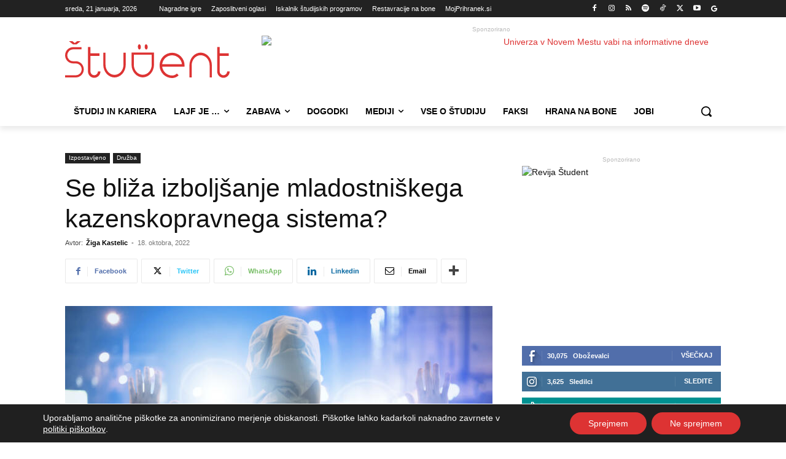

--- FILE ---
content_type: text/html; charset=UTF-8
request_url: https://www.student.si/wp-content/plugins/post-views-counter-pro/includes/ajax.php
body_size: -58
content:
{"content_id":209637,"counted":true,"reason":"","type":"post","subtype":"post","storage":{"post":{"209637":1768962649}}}

--- FILE ---
content_type: text/html; charset=UTF-8
request_url: https://www.student.si/wp-admin/admin-ajax.php?td_theme_name=Newspaper&v=12.7.4
body_size: -167
content:
{"209637":83}